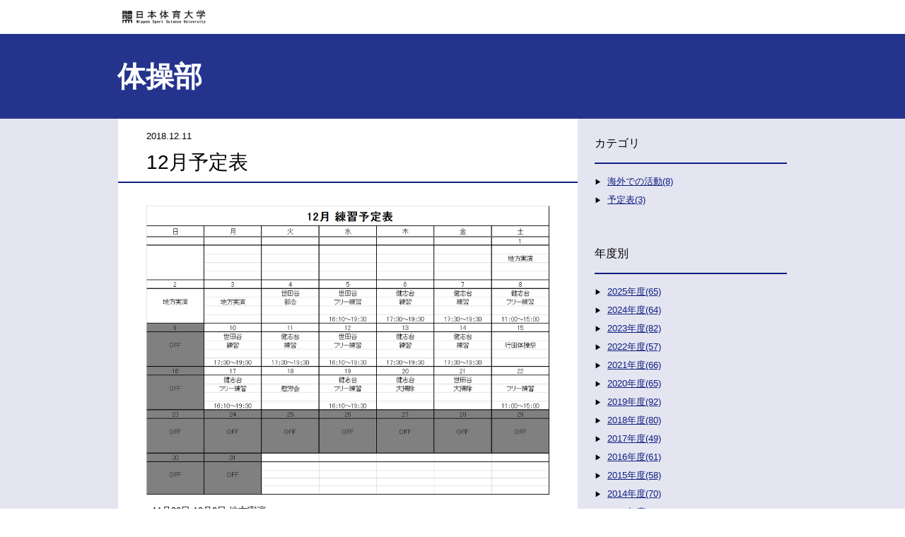

--- FILE ---
content_type: text/html; charset=utf-8
request_url: https://blog.nittai.ac.jp/general-gymnastics/12-5.html
body_size: 2592
content:
<!DOCTYPE html>
<html lang="ja" itemscope itemtype="http://schema.org/WebPage">
<head>
<meta charset="UTF-8">
<title>12月予定表 | 体操部</title>
<meta name="description" content="">
<meta name="keywords" content="体育学部,体育科学,スポーツ,,">
<meta name="viewport" content="width=device-width,initial-scale=1">
<meta http-equiv="X-UA-Compatible" content="IE=edge">
<link rel="shortcut icon" href="https://blog.nittai.ac.jp/general-gymnastics/images/favicon.ico">
<link rel="start" href="https://blog.nittai.ac.jp/general-gymnastics/">
<link rel="alternate" type="application/atom+xml" title="Recent Entries" href="https://blog.nittai.ac.jp/general-gymnastics/atom.xml">
<link rel="canonical" href="https://blog.nittai.ac.jp/general-gymnastics/12-5.html" />
<!-- Open Graph Protocol -->
<meta property="og:type" content="article">
<meta property="og:locale" content="ja_JP">
<meta property="og:title" content="12月予定表 | 体操部">
<meta property="og:url" content="https://blog.nittai.ac.jp/general-gymnastics/12-5.html">
<meta property="og:description" content="">
<meta property="og:site_name" content="体操部">
<meta property="og:image" content="https://blog.nittai.ac.jp/general-gymnastics/.assets/thumbnail/5AD35EB2-7279-4069-8E54-6D845993D09C-1200wi.png">
<meta name="twitter:card" content="summary_large_image">
<meta name="twitter:site" content="@">
<meta name="twitter:title" content="12月予定表">
<meta name="twitter:description" content="●11月30日-12月3日 地方実演 ●12月4日 部会 ●12月15日 行田体操祭 ●12月18日 慰労会 ●12月20日-21日 大掃除">
<meta name="twitter:image" content="https://blog.nittai.ac.jp/general-gymnastics/.assets/thumbnail/5AD35EB2-7279-4069-8E54-6D845993D09C-1200wi.png">
<!-- Microdata -->
<meta itemprop="description" content="">
<link itemprop="url" href="https://blog.nittai.ac.jp/general-gymnastics/12-5.html">
<link itemprop="image" href="https://blog.nittai.ac.jp/general-gymnastics/.assets/thumbnail/5AD35EB2-7279-4069-8E54-6D845993D09C-1200wi.png">
<link rel="stylesheet" href="/general-gymnastics/css/reset.css">
<link rel="stylesheet" href="/general-gymnastics/style.css">
<link rel="stylesheet" href="https://blog.nittai.ac.jp/style.css">
<!--[if lt IE 9]>
<script src="//oss.maxcdn.com/libs/html5shiv/3.7.0/html5shiv.js"></script>
<script src="//oss.maxcdn.com/libs/respond.js/1.3.0/respond.min.js"></script>
<![endif]-->
</head>

<body>
<header>
  <div class="header__logo">
<a href="https://www.nittai.ac.jp/" target="_blank">
    <h1>日本体育大学</h1>
</a>
  </div>
</header>

<div class="content">
  <main role="main">
    <div class="topAreaWrap entry-detail">
          <div class="UL-topArea">
        <h2 class="UL-topArea__text--title"><a href="https://blog.nittai.ac.jp/general-gymnastics/">体操部</a></h2>
      </div>
        </div>
      <div class="mainarea">
        <div class="mainWrap">
            <main role="main" class="entry-page">
              <div class="entryWrap">
               <div class="entry__meta clearfix">
                  <time>2018.12.11</time>
                  <ul class="entry__meta--categoriesList">
                                      </ul>
                </div>
                <h3 class="entry__title">12月予定表</h3>
                <section class="entry__body wysiwyg">
                  <p><img src="https://blog.nittai.ac.jp/general-gymnastics/.assets/thumbnail/5AD35EB2-7279-4069-8E54-6D845993D09C-640wri.png" width="640" height="459" alt="" class="asset asset-image at-xid-940033" style="display: block;"/></p>

<p>●11月30日-12月3日  地方実演</p>

<p>●12月4日    部会</p>

<p>●12月15日  行田体操祭</p>

<p>●12月18日  慰労会</p>

<p>●12月20日-21日  大掃除</p>
                  
                  <section id="entry-social-buttons">
                    <div class="entry-social-buttons clearfix">
  <ul>
      <li class="entry-social-facebook">
      <div class="fb-like"
        data-layout="box_count"
        data-action="like"
        data-show-faces="false"
        data-share="false">
      </div>
    </li>
  
    
  
      <li class="entry-social-twitter">
      <a href="https://twitter.com/share"
        class="twitter-share-button"
        data-lang="ja"
                data-count="vertical">ツイート
      </a>
    </li>
      </ul>
</div>

  <script type="text/javascript">
  (function(d, s, id) {
    var js, fjs = d.getElementsByTagName(s)[0];
    if (d.getElementById(id)) return;
    js = d.createElement(s);
    js.id = id;
    js.src = "//connect.facebook.net/ja_JP/sdk.js#xfbml=1&version=v2.4&appId=";
    fjs.parentNode.insertBefore(js, fjs);
  }(document, 'script', 'facebook-jssdk'));
  </script>

  <script type="text/javascript">
  !function(d, s, id) {
    var js, fjs = d.getElementsByTagName(s)[0],
      p = /^http:/.test(d.location) ? 'http' : 'https';
    if (!d.getElementById(id)) {
      js = d.createElement(s);
      js.id = id;
      js.src = p + '://platform.twitter.com/widgets.js';
      fjs.parentNode.insertBefore(js, fjs);
    }
  }(document, 'script', 'twitter-wjs');
  </script>





                  </section>
                </section>
                <div id="zenback">
  <!-- zenbackのソースを入れる -->
</div>

              </div>
              <p class="entry__back"><a href="https://blog.nittai.ac.jp/general-gymnastics/">トップページに戻る</a></p>
              </main>
          <aside>
          <div class="sidemenu">
<section>
  <nav class="sidenavi__categories">
    <h3 class="sidenavi__categories--title">カテゴリ</h3>
    <ul class="categories__list">
                  <li><a href="https://blog.nittai.ac.jp/general-gymnastics/1/">海外での活動(8)</a>
                  </li>
                  <li><a href="https://blog.nittai.ac.jp/general-gymnastics/4/">予定表(3)</a>
                  </li>
          </ul>
  </nav>
</section>

<section>
  <nav class="sidenavi__categories">
    <h3 class="sidenavi__categories--title">年度別</h3>
    <ul class="categories__list">
          <li><a href="https://blog.nittai.ac.jp/general-gymnastics/2025/">2025年度(65)</a></li>
          <li><a href="https://blog.nittai.ac.jp/general-gymnastics/2024/">2024年度(64)</a></li>
          <li><a href="https://blog.nittai.ac.jp/general-gymnastics/2023/">2023年度(82)</a></li>
          <li><a href="https://blog.nittai.ac.jp/general-gymnastics/2022/">2022年度(57)</a></li>
          <li><a href="https://blog.nittai.ac.jp/general-gymnastics/2021/">2021年度(66)</a></li>
          <li><a href="https://blog.nittai.ac.jp/general-gymnastics/2020/">2020年度(65)</a></li>
          <li><a href="https://blog.nittai.ac.jp/general-gymnastics/2019/">2019年度(92)</a></li>
          <li><a href="https://blog.nittai.ac.jp/general-gymnastics/2018/">2018年度(80)</a></li>
          <li><a href="https://blog.nittai.ac.jp/general-gymnastics/2017/">2017年度(49)</a></li>
          <li><a href="https://blog.nittai.ac.jp/general-gymnastics/2016/">2016年度(61)</a></li>
          <li><a href="https://blog.nittai.ac.jp/general-gymnastics/2015/">2015年度(58)</a></li>
          <li><a href="https://blog.nittai.ac.jp/general-gymnastics/2014/">2014年度(70)</a></li>
          <li><a href="https://blog.nittai.ac.jp/general-gymnastics/2013/">2013年度(57)</a></li>
          <li><a href="https://blog.nittai.ac.jp/general-gymnastics/2012/">2012年度(60)</a></li>
          <li><a href="https://blog.nittai.ac.jp/general-gymnastics/2011/">2011年度(38)</a></li>
          <li><a href="https://blog.nittai.ac.jp/general-gymnastics/2010/">2010年度(55)</a></li>
          <li><a href="https://blog.nittai.ac.jp/general-gymnastics/2009/">2009年度(20)</a></li>
          <li><a href="https://blog.nittai.ac.jp/general-gymnastics/2008/">2008年度(7)</a></li>
          </ul>
  </nav>
</section>

    <section>
      <nav id="sidemenu-banners">
        <ul>
                                                </ul>
      </nav>
    </section>

<section>
      <nav id="sidemenu-banners">
        <ul>
                  <li><a href="https://www.nittai.ac.jp/" target="_blank"><img src="https://blog.nittai.ac.jp/.assets/n-logo.jpg"></a></li>
          <li><a href="https://www.facebook.com/NITTAIDAI" target="_blank"><img src="https://blog.nittai.ac.jp/.assets/fb_bnr2.jpg"></a></li>
        </ul>
      </nav>
    </section>


</div>

          </aside>
        </div>
            </div><!-- content -->
  </main>
</div>
<footer class="clearfix">
  <div class="copyright">
    &copy; Nippon Sport Science University, All rights reserved.
  </div>
</footer>


<script src="//ajax.googleapis.com/ajax/libs/jquery/2.0.3/jquery.min.js"></script>

</body>
</html>
